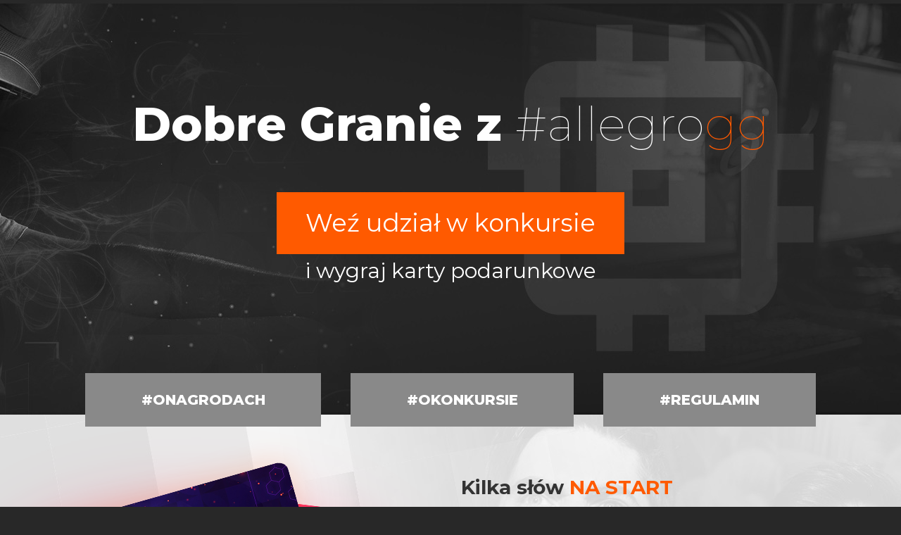

--- FILE ---
content_type: text/html; Charset=utf-8
request_url: https://allegrogg.gry-online.pl/
body_size: 19565
content:
<!DOCTYPE HTML>
<html lang="pl" dir="ltr">
<head>
<meta charset="utf-8">
<title>Konkurs #AllegroGG!</title>
<META name="Description" content="">
<meta name="keywords" content="">
<meta content="no" http-equiv="imagetoolbar">
<meta http-equiv="Content-Type" content="text/html; charset=windows-1250">
<meta http-equiv="Content-Language" content="pl">
<meta name="Author" content="GryOnline.pl">
<meta name="viewport" content="width=device-width, initial-scale=1">
<meta http-equiv="X-UA-Compatible" content="IE=edge">

<link rel="canonical" href="http://www.gry-online.pl/">
<link rel="stylesheet" type="text/css" href="css/bootstrap.min.css">
<link rel="stylesheet" type="text/css" href="css/main.css">
<link href="favicon.ico" rel="icon" type="image/x-icon">
<link href="https://fonts.googleapis.com/css?family=Montserrat:100,200,300,400,500,600,700,800,900&amp;subset=latin-ext" rel="stylesheet"> 

<script type="text/javascript" src="js/jquery.min.js"></script>
<!-- InMobi Choice. Consent Manager Tag v3.0 (for TCF 2.2) -->
<script type="text/javascript" async=true>
(function() {
  var host = window.location.hostname;
  var element = document.createElement('script');
  var firstScript = document.getElementsByTagName('script')[0];
  var url = 'https://cmp.inmobi.com'
    .concat('/choice/', 'RcRc7Rvu-zsRV', '/', host, '/choice.js?tag_version=V3');
  var uspTries = 0;
  var uspTriesLimit = 3;
  element.async = true;
  element.type = 'text/javascript';
  element.src = url;

  firstScript.parentNode.insertBefore(element, firstScript);

  function makeStub() {
    var TCF_LOCATOR_NAME = '__tcfapiLocator';
    var queue = [];
    var win = window;
    var cmpFrame;

    function addFrame() {
      var doc = win.document;
      var otherCMP = !!(win.frames[TCF_LOCATOR_NAME]);

      if (!otherCMP) {
        if (doc.body) {
          var iframe = doc.createElement('iframe');

          iframe.style.cssText = 'display:none';
          iframe.name = TCF_LOCATOR_NAME;
          doc.body.appendChild(iframe);
        } else {
          setTimeout(addFrame, 5);
        }
      }
      return !otherCMP;
    }

    function tcfAPIHandler() {
      var gdprApplies;
      var args = arguments;

      if (!args.length) {
        return queue;
      } else if (args[0] === 'setGdprApplies') {
        if (
          args.length > 3 &&
          args[2] === 2 &&
          typeof args[3] === 'boolean'
        ) {
          gdprApplies = args[3];
          if (typeof args[2] === 'function') {
            args[2]('set', true);
          }
        }
      } else if (args[0] === 'ping') {
        var retr = {
          gdprApplies: gdprApplies,
          cmpLoaded: false,
          cmpStatus: 'stub'
        };

        if (typeof args[2] === 'function') {
          args[2](retr);
        }
      } else {
        if(args[0] === 'init' && typeof args[3] === 'object') {
          args[3] = Object.assign(args[3], { tag_version: 'V3' });
        }
        queue.push(args);
      }
    }

    function postMessageEventHandler(event) {
      var msgIsString = typeof event.data === 'string';
      var json = {};

      try {
        if (msgIsString) {
          json = JSON.parse(event.data);
        } else {
          json = event.data;
        }
      } catch (ignore) {}

      var payload = json.__tcfapiCall;

      if (payload) {
        window.__tcfapi(
          payload.command,
          payload.version,
          function(retValue, success) {
            var returnMsg = {
              __tcfapiReturn: {
                returnValue: retValue,
                success: success,
                callId: payload.callId
              }
            };
            if (msgIsString) {
              returnMsg = JSON.stringify(returnMsg);
            }
            if (event && event.source && event.source.postMessage) {
              event.source.postMessage(returnMsg, '*');
            }
          },
          payload.parameter
        );
      }
    }

    while (win) {
      try {
        if (win.frames[TCF_LOCATOR_NAME]) {
          cmpFrame = win;
          break;
        }
      } catch (ignore) {}

      if (win === window.top) {
        break;
      }
      win = win.parent;
    }
    if (!cmpFrame) {
      addFrame();
      win.__tcfapi = tcfAPIHandler;
      win.addEventListener('message', postMessageEventHandler, false);
    }
  };

  makeStub();

  function makeGppStub() {
    const CMP_ID = 10;
    const SUPPORTED_APIS = [
      '2:tcfeuv2',
      '6:uspv1',
      '7:usnatv1',
      '8:usca',
      '9:usvav1',
      '10:uscov1',
      '11:usutv1',
      '12:usctv1'
    ];

    window.__gpp_addFrame = function (n) {
      if (!window.frames[n]) {
        if (document.body) {
          var i = document.createElement("iframe");
          i.style.cssText = "display:none";
          i.name = n;
          document.body.appendChild(i);
        } else {
          window.setTimeout(window.__gpp_addFrame, 10, n);
        }
      }
    };
    window.__gpp_stub = function () {
      var b = arguments;
      __gpp.queue = __gpp.queue || [];
      __gpp.events = __gpp.events || [];

      if (!b.length || (b.length == 1 && b[0] == "queue")) {
        return __gpp.queue;
      }

      if (b.length == 1 && b[0] == "events") {
        return __gpp.events;
      }

      var cmd = b[0];
      var clb = b.length > 1 ? b[1] : null;
      var par = b.length > 2 ? b[2] : null;
      if (cmd === "ping") {
        clb(
          {
            gppVersion: "1.1", // must be �Version.Subversion�, current: �1.1�
            cmpStatus: "stub", // possible values: stub, loading, loaded, error
            cmpDisplayStatus: "hidden", // possible values: hidden, visible, disabled
            signalStatus: "not ready", // possible values: not ready, ready
            supportedAPIs: SUPPORTED_APIS, // list of supported APIs
            cmpId: CMP_ID, // IAB assigned CMP ID, may be 0 during stub/loading
            sectionList: [],
            applicableSections: [-1],
            gppString: "",
            parsedSections: {},
          },
          true
        );
      } else if (cmd === "addEventListener") {
        if (!("lastId" in __gpp)) {
          __gpp.lastId = 0;
        }
        __gpp.lastId++;
        var lnr = __gpp.lastId;
        __gpp.events.push({
          id: lnr,
          callback: clb,
          parameter: par,
        });
        clb(
          {
            eventName: "listenerRegistered",
            listenerId: lnr, // Registered ID of the listener
            data: true, // positive signal
            pingData: {
              gppVersion: "1.1", // must be �Version.Subversion�, current: �1.1�
              cmpStatus: "stub", // possible values: stub, loading, loaded, error
              cmpDisplayStatus: "hidden", // possible values: hidden, visible, disabled
              signalStatus: "not ready", // possible values: not ready, ready
              supportedAPIs: SUPPORTED_APIS, // list of supported APIs
              cmpId: CMP_ID, // list of supported APIs
              sectionList: [],
              applicableSections: [-1],
              gppString: "",
              parsedSections: {},
            },
          },
          true
        );
      } else if (cmd === "removeEventListener") {
        var success = false;
        for (var i = 0; i < __gpp.events.length; i++) {
          if (__gpp.events[i].id == par) {
            __gpp.events.splice(i, 1);
            success = true;
            break;
          }
        }
        clb(
          {
            eventName: "listenerRemoved",
            listenerId: par, // Registered ID of the listener
            data: success, // status info
            pingData: {
              gppVersion: "1.1", // must be �Version.Subversion�, current: �1.1�
              cmpStatus: "stub", // possible values: stub, loading, loaded, error
              cmpDisplayStatus: "hidden", // possible values: hidden, visible, disabled
              signalStatus: "not ready", // possible values: not ready, ready
              supportedAPIs: SUPPORTED_APIS, // list of supported APIs
              cmpId: CMP_ID, // CMP ID
              sectionList: [],
              applicableSections: [-1],
              gppString: "",
              parsedSections: {},
            },
          },
          true
        );
      } else if (cmd === "hasSection") {
        clb(false, true);
      } else if (cmd === "getSection" || cmd === "getField") {
        clb(null, true);
      }
      //queue all other commands
      else {
        __gpp.queue.push([].slice.apply(b));
      }
    };
    window.__gpp_msghandler = function (event) {
      var msgIsString = typeof event.data === "string";
      try {
        var json = msgIsString ? JSON.parse(event.data) : event.data;
      } catch (e) {
        var json = null;
      }
      if (typeof json === "object" && json !== null && "__gppCall" in json) {
        var i = json.__gppCall;
        window.__gpp(
          i.command,
          function (retValue, success) {
            var returnMsg = {
              __gppReturn: {
                returnValue: retValue,
                success: success,
                callId: i.callId,
              },
            };
            event.source.postMessage(msgIsString ? JSON.stringify(returnMsg) : returnMsg, "*");
          },
          "parameter" in i ? i.parameter : null,
          "version" in i ? i.version : "1.1"
        );
      }
    };
    if (!("__gpp" in window) || typeof window.__gpp !== "function") {
      window.__gpp = window.__gpp_stub;
      window.addEventListener("message", window.__gpp_msghandler, false);
      window.__gpp_addFrame("__gppLocator");
    }
  };

  makeGppStub();

  var uspStubFunction = function() {
    var arg = arguments;
    if (typeof window.__uspapi !== uspStubFunction) {
      setTimeout(function() {
        if (typeof window.__uspapi !== 'undefined') {
          window.__uspapi.apply(window.__uspapi, arg);
        }
      }, 500);
    }
  };

  var checkIfUspIsReady = function() {
    uspTries++;
    if (window.__uspapi === uspStubFunction && uspTries < uspTriesLimit) {
      console.warn('USP is not accessible');
    } else {
      clearInterval(uspInterval);
    }
  };

  if (typeof window.__uspapi === 'undefined') {
    window.__uspapi = uspStubFunction;
    var uspInterval = setInterval(checkIfUspIsReady, 6000);
  }
})();
</script>
<!-- End InMobi Choice. Consent Manager Tag v3.0 (for TCF 2.2) --><script>

	/* google analytics 14-11-27 */

	(function(i,s,o,g,r,a,m){i['GoogleAnalyticsObject']=r;i[r]=i[r]||function(){
	(i[r].q=i[r].q||[]).push(arguments)},i[r].l=1*new Date();a=s.createElement(o),
	m=s.getElementsByTagName(o)[0];a.async=1;a.src=g;m.parentNode.insertBefore(a,m)
	})(window,document,'script','//www.google-analytics.com/analytics.js','ga');

	ga('create', 'UA-606212-29', 'auto');
	ga('send', 'pageview');	

	ga('create', 'UA-606212-5', '.gry-online.pl', {'name': 'globalTracker'});
	ga('globalTracker.send', 'pageview');

	/*(C)2000-2013 Gemius SA - gemiusAudience / pp.gry-online / pozostale */

	var pp_gemius_identifier = 'cjVLokumdLOVjIFElcDZDaSc.BMGrnAmS1Rfkz3ja...c7';
	// lines below shouldn't be edited
	function gemius_pending(i) { window[i] = window[i] || function() {var x = window[i+'_pdata'] = window[i+'_pdata'] || []; x[x.length]=arguments;};};
	gemius_pending('gemius_hit'); gemius_pending('gemius_event'); gemius_pending('pp_gemius_hit'); gemius_pending('pp_gemius_event');
	(function(d,t) {try {var gt=d.createElement(t),s=d.getElementsByTagName(t)[0],l='http'+((location.protocol=='https:')?'s':''); gt.setAttribute('async','async');
	gt.setAttribute('defer','defer'); gt.src=l+'://gapl.hit.gemius.pl/xgemius.js'; s.parentNode.insertBefore(gt,s);} catch (e) {}})(document,'script');

</script>


<!-- HTML5 shim and Respond.js for IE8 support of HTML5 elements and media queries -->
<!-- WARNING: Respond.js doesn't work if you view the page via file:// -->
<!--[if lt IE 9]>
<script src="https://oss.maxcdn.com/html5shiv/3.7.3/html5shiv.min.js"></script>
<script src="https://oss.maxcdn.com/respond/1.4.2/respond.min.js"></script>
<![endif]-->

<link rel="stylesheet" type="text/css" href="css/shadowbox/shadowbox.css">
<script type="text/javascript" src="css/shadowbox/shadowbox.js"></script>
<script type="text/javascript">
Shadowbox.init({
    handleOversize: "resize",
    modal: true,
	language: 'pl', players: ['img', 'html', 'iframe', 'qt', 'wmp', 'swf', 'flv']
});
</script>
<script>

// ================================================================================
// PANEL LOGOWANIA
// ================================================================================

function load_log_box() {
	$('div[data=log_ov]').toggle();
	$.ajax({
	  type: 'POST',
	  url: '/ajax/logowanie-main.2016.lbi.asp',
	  data: {id: parent.document.URL},
	  success: function(data){
			$('div[data=log_ov1]').html(data);
			
			$("#btn-facebook-connect").bind("click", connect_with_facebook);
			$("#btn-steam-connect").bind("click", connect_with_steam);
	  }
	});
};
</script>


</head>
<body>

<div class="menu-top-c">
<div class="menu-top">
<div class="menu-top-mobi1 display-none2">
<a href="https://www.gry-online.pl/abonamenty.asp" class="iko iko3" title="Promocja na Abonamenty Premium"></a>
<a href="" class="iko iko6" title="GRYOnline.pl na Google+"></a>
<a href="" class="iko iko5" title="GRYOnline.pl na Twitter"></a>
<a href="" class="iko iko7" title="TVGRY.pl na Youtube"></a>
<a href="" class="iko iko4" title="GRYOnline.pl na Facebook"></a>	
<a href="https://www.gry-online.pl/" class="iko-logo" title="GRYOnline.pl - Gry dla ka�dego i wszystko o grach"></a>
<div class="menu-top-mobi-clr"></div>
</div>
<div class="menu-top-mobi2 display-none2">
<div class="link li-logowanie" title="Zaloguj si� swoim kontem na GRYOnline.pl" onclick="load_log_box();return false;">zaloguj si�</div>
<a href="https://www.gry-online.pl/rejestracja.asp" class="link li-rej" title="Je�eli nie masz jeszcze konta na GRYOnline.pl">rejestracja</a>
<div class="menu-top-mobi-clr"></div>
</div>

<div style="clear:both"></div>
</div>
</div>
<form id="paywall3" action="https://www.gry-online.pl/abonamenty.asp" method="post">
<input type="hidden" name="form_type" value="paywall">
<input type="hidden" name="zrodlo" value="">
<input type="hidden" name="id" value="">
</form><div data="log_ov" style="display:none;">
<div data="log_ov1"></div>
</div>


<div class="container">


	<header>
		<div class="header-title">	
			<h1>Dobre Granie z <span>#allegro<span class="text-orange">gg</span></span></h1>
			<a href="index.asp" class="btn btn-lg">Weź udział w konkursie</a>
			<p>i wygraj karty podarunkowe</p>
		</div>
		<nav class="navbar navbar-default">
			<div class="container-fluid">
			  <div class="navbar-header">
				<button type="button" class="navbar-toggle collapsed" data-toggle="collapse" data-target="#navbar" aria-expanded="false" aria-controls="navbar">
				  <span class="sr-only">Toggle navigation</span>
				  <span class="icon-bar"></span>
				  <span class="icon-bar"></span>
				  <span class="icon-bar"></span>
				</button>
			  </div>
			  <div id="navbar" class="navbar-collapse collapse">
				<ul class="nav nav-justified">
					<li class="btn btn-lg btn-navigation start-button"><a href="index.asp">#START</a></li>
					<li class="btn btn-lg btn-navigation"><a href="nagrody.asp">#ONAGRODACH</a></li>				
					<li class="btn btn-lg btn-navigation"><a href="konkurs.asp">#OKONKURSIE</a></li>
					<li class="btn btn-lg btn-navigation"><a href="regulamin.asp">#REGULAMIN</a></li>
				</ul>
			  </div><!--/.nav-collapse -->
			</div><!--/.container-fluid -->
		</nav>

	</header>
</div>
<div class="container sec1">
	<div class="row special-bon">
		<div class="bon-pic"></div>
		<div class="col-xs-12 col-sm-12 col-lg-6">
			
		</div>
		<div class="col-xs-12 col-sm-12 col-lg-6">
			<div class="row-spacing50"></div>
			<h3>Kilka słów <span class="text-orange">NA START</span></h3>
			<p>Witamy Was w kolejnym konkursie na GRY-Online.pl, przygotowanym wspólnie z serwisem dedykowanym graczom - Allegro.gg. Tym razem możecie się zmierzyć w dwóch kategoriach jednocześnie: konkursie pisarskim oraz graficznym, których szczegóły znajdziecie poniżej.</p>
			<p><span class="text-orange"><strong>Aby wziąć udział w konkursie, w trakcie trwania letniego kiermaszu Allegro.gg (15-30 czerwca 2018 r.) dokonajcie dowolnego zakupu lub sprzedaży za minimum 50 zł w serwisie Allegro.</strong></span></br><br>
			<b>Nagrodami w konkursie jest 10 zestawów kart upominkowych Allegro o wartości 250 zł oraz trzymiesięczny abonament GOL Premium z opcją VIP.</b></p>
			<p>Po pełny regulamin konkursu zapraszamy do zakładki #REGULAMIN, a na wszelkie pytania odpowiemy mailowo. Życzymy powodzenia!</p>
			<div class="row-spacing20"></div>
			<a href="nagrody.asp" class="btn btn-lg btn-orange">Sprawdź nagrody do zdobycia</a>
			<div class="row-spacing50"></div>
		</div>
	</div>
</div>

<div class="wrapper comp-info">
	<div class="container">
		<div class="row">
			<div class="col-xs-12 col-sm-12 col-lg-12">
				<div class="row-spacing50"></div>
				<h2 class="comp-info-title">Chcę <span>#wziąć<span class="text-orange">udział</span></span></h2>		
			</div>
			<div class="col-xs-12 col-sm-4 col-lg-4 pisarski">
				<h3 class="ad-title">Konkurs<br /> <span style="font-weight:800;">PISARSKI</h3>
				<p style="text-align:left">Puszczając wodze swojej fantazji stwórz tekst, w którym odpowiesz na pytanie <b>„Czym jest dla mnie dobra gra?”</b>. Jedynym ograniczeniem Twojej kreatywności jest limit 1500 znaków w tekście.
				Dowiedz się jak zgłosić swoją pracę klikając poniżej.</p>
				<a href="konkurs.asp" class="btn btn-sm btn-orange">Poznaj szczegóły</a>
				<div class="row-spacing50"></div>
			</div>	
			<div class="col-xs-12 col-sm-4 col-lg-4"></div>
			<div class="col-xs-12 col-sm-4 col-lg-4 graficzny">

				<div class="row-spacing100"></div>
				<h3 class="ad-title" style="text-align:right">Konkurs<br /> <span style="font-weight:800;">GRAFICZNY</h3>
				<p style="text-align:right"><font color="black">Twoim zadaniem będzie <b>stworzenie oryginalnej maskotki „dobrej gry”</b>, czyli znanego w całym gamingowym świecie zwrotu „good game”, w kolorystyce serwisu Allegro.gg – czarnym, białym i  pomarańczowym.</font></p>
				<a href="konkurs.asp" class="btn btn-sm btn-grey" style="float:right">Poznaj szczegóły</a>
				<div class="row-spacing100"></div>
			</div>
		</div>
	</div>
</div>

<div class="wrapper footer-wrapper">
	

	<div class="container">	
		<div class="footer-bottom">
			<a href="http://gry-online.pl" class="footer-gol"></a>
			<div id="footer"></div>
		</div>
	</div>
</div>


<script src="js/plugins.js"></script>
<!-- jQuery (necessary for Bootstrap's JavaScript plugins) -->
<script src="https://ajax.googleapis.com/ajax/libs/jquery/1.12.4/jquery.min.js"></script>
<!-- Include all compiled plugins (below), or include individual files as needed -->
<script src="js/bootstrap.min.js"></script>
</body>
</html>

--- FILE ---
content_type: text/css
request_url: https://allegrogg.gry-online.pl/css/main.css
body_size: 19208
content:
body {
	background:#282828;
	color:#fff;
	font-family: 'Montserrat', sans-serif;
	font-size:15px;
}

h1, h2, h3, h4 {
	text-transform:none;
	font-weight:700;
	margin:0 0 20px;
}
h3 {font-size:28px;}

p {
	line-height:1.6;
	margin-bottom:20px;
}
.text-orange {
	color:#ff5a00;
}
.jumbotron.bg1 {
	background:#333 url(../images/bg1.jpg) no-repeat 50% 50%;
}
.jumbotron.bg2 {
	background:#333 url(../images/bg2.jpg) no-repeat 50% 50%;
}
.jumbotron.bg3 {
	background:#333 url(../images/bg3.jpg) no-repeat 50% 50%;
}
.jumbotron.bg2 p, .jumbotron.bg3 p {
	font-family: 'Lato', sans-serif;
	font-size:15px;
	line-height:1.6;
	font-weight:normal;
}
.navbar-default {
	z-index:999!important;
}

.footer-wrapper {
	background:#fff;
}

.row-spacing20 {
	display:block;
	width:100%;
	height:20px;
}

.row-spacing50 {
	display:block;
	width:100%;
	height:50px;
}
.row-spacing100 {
	display:block;
	width:100%;
	height:100px;
}
.row-spacing150 {
	display:block;
	width:100%;
	height:150px;
}


/* Small devices (landscape phones, 576px and up) */
@media (min-width: 320px) and (max-width: 767px){
body {
	background:#f5f5f5 url(../images/main_header1_mob.jpg) no-repeat 50% 0;
}

.header-title {
	text-align:center;
	margin-top:80px;
}
.header-title h1 {
	font-size:35pt;
	font-weight:800;
	margin-bottom:30px;
}
.header-title h1 span {
	font-weight:100;
}
.header-title .btn-lg {
	background:#ff5a00;
	color:#fff;
	font-size:25px;
	padding:10px 20px!important;
	border-radius:0!important;
}
.header-title p {
	font-size:30px;
}

.nav > li > a {
	color:#ff5a00;
	font-weight:800;
}
.nav > li > a:hover {
	background:#b0b0b0;
	color:#fff;
	
}
.start-button {
		display:block!important;
}

.sec1 p, .sec1 h3 {
	color:#333!important;
}

.btn-orange, .btn-grey {
	background:#ff5a00!important;	
	font-size:20px!important;
	font-weight:800;
	color:#fff!important;
	padding:25px 35px!important;
	border-radius:0!important;
	transition:linear 0.3s all;
}
.btn-orange:hover {
	background:#c44500!important;
	transition:linear 0.3s all;
}
.btn-grey {
	background:#898989!important;
}
.btn-grey:hover {
	background:#b0b0b0!important;
	transition:linear 0.3s all;
}

.btn-sm.btn-orange, .btn-sm.btn-grey {
	font-size:15px!important;
	padding:10px 15px!important;
}

.pisarski {
	
}
.graficzny {
	background:#333 url(../images/comp_bg3.jpg) no-repeat 50% 0;
}

.comp-info {
	background:#333 url(../images/comp_bg2.jpg) no-repeat 50% 0;
	min-height:960px;
}
.comp-info-title {
	text-align:right;
}

.comp-info h2 {
	font-size:25px;
	font-weight:100;
	padding-bottom:20px;
}
.comp-info h2 span {
	font-weight:800;
}
.comp-info p {
	text-align:justify;
	font-size:18px;
}

.comp-info1 {
	background:#333 url(../images/comp_bg2.jpg) no-repeat 50% 0;
}

.comp-info2 {
	background:#333 url(../images/comp_bg3.jpg) no-repeat 50% 0;
}
.comp-info3 h3, .comp-info3 p {
	color:#333!important;
}

.comp-info3 .row {
	margin-bottom:0!important;
	padding-bottom:0!important;	
}
.comp-info4 {
	background:#282828;
}

h3.ad-title {
	font-size:45px;
	font-weight:100;
	padding-bottom:20px;
	border-bottom:5px solid #ff5a00;
}

.footer-wrapper .container {
	border-top:10px solid #ff5a00;
}
.footer-wrapper h3 {
	text-align:center;
	font-size:45px;
	font-weight:800;
	color:#333;
}
.footer-wrapper h3 a {
	margin:0 20px;
}

.footer-bottom {
	display:block;
	clear:both;
	background:#282828;
	padding:5px 0;
}


}
/* Medium devices (tablets, 768px and up) */
@media (min-width: 768px) { 
body {
	background:#282828 url(../images/main_header1.jpg) no-repeat 50% 0;
	color:#fff;
	font-family: 'Montserrat', sans-serif;
	font-size:15px;
}
.header-title {
	text-align:center;
	margin-top:140px;
}
.header-title h1 {
	font-size:38pt;
	font-weight:800;
	margin-bottom:30px;
}
.header-title h1 span {
	font-weight:100;
}
.header-title .btn-lg {
	background:#ff5a00;
	color:#fff;
	font-size:35px;
	padding:20px 40px!important;
	border-radius:0!important;
}
.header-title p {
	font-size:30px;
}

.nav-justified {
	margin-top:100px;
}
.navbar-default {
	background:none!important;
	border:0!important
}
.btn-navigation {
	background:none!important;
	padding:0 20px!important;
	border-radius:0!important;
}
.btn-navigation a {
	background:#898989!important;	
	font-size:20px!important;
	font-weight:800;
	color:#fff!important;
	padding:25px 15px!important;
	transition:linear 0.3s all;
}
.btn-navigation a:hover {
	background:#b0b0b0!important;
	transition:linear 0.3s all;
}

.start-button {
	display:none!important;
}

.sec1 p, .sec1 h3 {
	color:#333!important;
}

.btn-orange, .btn-grey {
	background:#ff5a00!important;	
	font-size:20px!important;
	font-weight:800;
	color:#fff!important;
	padding:25px 35px!important;
	border-radius:0!important;
	transition:linear 0.3s all;
}
.btn-orange:hover {
	background:#c44500!important;
	transition:linear 0.3s all;
}
.btn-grey {
	background:#898989!important;
}
.btn-grey:hover {
	background:#b0b0b0!important;
	transition:linear 0.3s all;
}

.btn-sm.btn-orange, .btn-sm.btn-grey {
	font-size:15px!important;
	padding:10px 15px!important;
}
.comp-info {
	background:#333 url(../images/comp_bg1.jpg) no-repeat 50% 0;
	min-height:960px;
}
.comp-info-title {
	text-align:right;
}

.comp-info h2 {
	font-size:25px;
	font-weight:100;
	padding-bottom:20px;
}
.comp-info h2 span {
	font-weight:800;
}
.comp-info p {
	text-align:justify;
	font-size:20px;
}

.comp-info1 {
	background:#333 url(../images/comp_bg2.jpg) no-repeat 50% 0;
}

.comp-info2 {
	background:#333 url(../images/comp_bg3.jpg) no-repeat 50% 0;
}
.comp-info3 h3, .comp-info3 p {
	color:#333!important;
}

.comp-info3 .row {
	margin-bottom:0!important;
	padding-bottom:0!important;	
}
.comp-info4 {
	background:#282828;
}

h3.ad-title {
	font-size:45px;
	font-weight:100;
	padding-bottom:20px;
	border-bottom:5px solid #ff5a00;
}

.footer-wrapper .container {
	border-top:10px solid #ff5a00;
}
.footer-wrapper h3 {
	text-align:center;
	font-size:55px;
	font-weight:800;
	color:#333;
}
.footer-wrapper h3 a {
	margin:0 20px;
}

.footer-bottom {
	display:block;
	clear:both;
	background:#282828;
	padding:5px 0;
}
.row.special-bon .bon-pic {
	display:none;
}


}
/* Large devices (desktops, 992px and up) */
@media (min-width: 1169px) { 

.header-title {
	text-align:center;
	margin-top:140px;
}
.header-title h1 {
	font-size:50pt;
	font-weight:800;
	margin-bottom:60px;
}
.header-title h1 span {
	font-weight:100;
}

.container {
	position:relative;
}
.wrapper {
	width:100%;
	display:block;
	height:auto;
	position:relative;
}

.comp-info h2 {
	font-size:35px;
	font-weight:100;
	padding-bottom:20px;
}
.comp-info h2 span {
	font-weight:800;
}
.comp-info p {
	text-align:justify;
	font-size:25px;
}



.row.special-bon {

	position:relative;	
	height:644px;
}
.special-bon .bon-pic {
	display:block!important;
	position:absolute;
	bottom:0px; 
	left:-250px;
	width:1100px;
	height:665px;
	background:url(../images/bony.png) no-repeat 0 0;
}




}


/* Extra large devices (large desktops, 1200px and up) */
@media (max-width: 3800px) { 


}


/* menu top */
.menu-top-as-panel{display:none}
.menu-top-c{background:#eeeeee;height:40px;display:none!important;}
.menu-top{width:980px;height:40px;margin-left:auto;margin-right:auto;}
.menu-top .iko{width:25px;height:25px;float:right;margin-top:8px;margin-bottom:7px;margin-right:10px;display:block;cursor:pointer}
.menu-top .iko1{background:url(//www.gry-online.pl/im/icons-15a.png);background-position:0 0;opacity:0.6}
.menu-top .iko2{background:url(//www.gry-online.pl/im/icons-15a.png);background-position:-30px 0;opacity:0.6}
.menu-top .iko3{background:url(//www.gry-online.pl/im/icons-15a.png);background-position:0 -30px;opacity:0.6}
.menu-top .iko3b{background:url(//www.gry-online.pl/im/icons-15a.png);background-position:-30px -30px;opacity:0.6}
.menu-top .iko3c{background:url(//www.gry-online.pl/im/icons-15a.png);background-position:-60px -30px;opacity:0.6}
.menu-top .iko4{background:url(//www.gry-online.pl/im/icons-15a.png);background-position:-90px 0;opacity:0.5}
.menu-top .iko5{background:url(//www.gry-online.pl/im/icons-15a.png);background-position:-120px 0;opacity:0.5}
.menu-top .iko6{background:url(//www.gry-online.pl/im/icons-15a.png);background-position:-150px 0;opacity:0.5;margin-right:20px}
.menu-top .iko7{background:url(//www.gry-online.pl/im/icons-15a.png);background-position:-400px -30px;opacity:0.5}
.menu-top .iko8{display:none}
.menu-top .iko-env{width:35px;height:25px;float:left;margin-top:8px;margin-bottom:7px;margin-left:10px;display:block;cursor:pointer;background:url(//www.gry-online.pl/im/icons-15a.png);background-position:-360px -30px;opacity:0.6;}
.menu-top .iko-env:hover,.menu-top .iko:hover{opacity:1}
.menu-top .iko-logo{float:left;width:140px;height:25px;background:url(//www.gry-online.pl/im/icons-15a.png);background-position:-200px 0;display:block;margin-top:8px;margin-bottom:7px;margin-left:10px;margin-right:10px;opacity:0.7;}
.menu-top .iko-logo2{float:left;width:25px;height:25px;background:url(//www.gry-online.pl/im/icons-15a.png);background-position:-420px 0;display:block;margin-top:8px;margin-bottom:7px;margin-left:10px;margin-right:10px;opacity:0.7;}
.menu-top .iko-logo:hover,.menu-top .iko-logo2:hover{opacity:1;}
.menu-top .link{font-family:'Roboto',Arial,sans-serif;font-size:13px;font-weight:400;display:block;height:25px;line-height:23px;float:left;cursor:pointer;margin-top:8px;margin-bottom:7px;margin-left:10px;border:1px solid #dddddd;color:#999999;padding-left:12px;padding-right:12px;border-radius:3px;background:#f6f6f6;text-decoration:none}
.menu-top .fb-cone{vertical-align:top;padding-left:4px}
.menu-top .fb-cone span{height:30px;width:30px;background:url(//www.gry-online.pl/im/icons-15a.png);background-position:-360px 0;opacity:0.8;display:block;line-height:17px;margin-right:6px;margin-top:3px;float:left;height:17px;width:17px}
.menu-top .st-cone{vertical-align:top;padding-left:4px}
.menu-top .st-cone span{height:30px;width:30px;background:url(//www.gry-online.pl/im/icons-15a.png);background-position:-390px 0;opacity:0.8;display:block;line-height:17px;margin-right:6px;margin-top:3px;float:left;height:17px;width:17px}


.menu-top .link-abo{border:1px solid #d0a600;color:#000000;background:#ffcc00;opacity:0.5}
.menu-top .link:hover{background:#ffcc00;color:#000000;border:1px solid #d0a600;text-decoration:none;opacity:1}
.menu-top .fb-con:hover{background:url(//www.gry-online.pl/im/icons-15a.png);background-position:-480px 0;padding-left:25px}
.menu-top .ksywka{font-family:'Roboto Condensed',Arial,sans-serif;font-size:16px;display:block;float:left;line-height:25px;margin-top:8px;margin-bottom:7px;margin-left:5px;max-width:130px;overflow:hidden;color:#000000;cursor:default;font-weight:400;height:25px}
.menu-top .label{background:#ffcc00;font-family:'Roboto Condensed',Arial,sans-serif;font-size:16px;display:block;float:left;line-height:25px;margin-top:8px;margin-bottom:7px;margin-left:10px;max-width:130px;overflow:hidden;color:#333333;cursor:pointer;padding-right:10px;padding-left:10px;border-radius:5px;text-decoration:none;height:25px}
.menu-top .label:hover{background:#900000;color:#ffffff}
.menu-top .vip{background:url(//www.gry-online.pl/im/icons-15a.png) #ffcc00;background-position:-150px -30px;padding-right:0}
.menu-top .vip span{background:#ac1919;color:#ffffff;line-height:25px;display:inline-block;font-weight:700;margin-left:3px;padding-left:5px;padding-right:5px;height:25px}
.menu-top .data{font-family:'Roboto Condensed',Arial,sans-serif;font-size:14px;display:block;float:left;line-height:25px;margin-top:8px;margin-bottom:7px;margin-left:10px;color:#666666;cursor:default;height:25px;max-width:200px;overflow:hidden}
.top-message{clear:both;width:100%;max-width:980px;margin-left:auto;margin-right:auto;background:#ffffff;padding:15px;font-family:'Roboto',Arial,sans-serif;font-size:16px;line-height:21px;padding-left:20px;padding-right:20px}
.top-message a{color:#0066cc;border-bottom:1px dotted #4084c7;text-decoration:none;}
.top-message a:hover{color:#e66400;border-bottom:1px dotted #c65600;text-decoration:none}

/* Panel logowania */
.log-panel-c{background:#e2e2e2}
.log-panel{background:#ededed;width:980px;margin-left:auto;margin-right:auto;padding:10px;border-top:1px solid #ffffff;border-bottom:1px solid #ffffff;}
.close-login-panel{float:right;background:url(//www.gry-online.pl/im/icons-15a.png);background-position:-100px -60px;width:30px;height:30px;opacity:0.4;cursor:pointer;margin-right:5px;margin-top:5px}
.close-login-panel:hover{opacity:0.8}
.log-panel h1{font-family:'Roboto Condensed',Arial,sans-serif;color:#e44600;font-size:14px;line-height:20px;margin-bottom:15px;padding-top:15px;font-weight:500;text-transform:uppercase;}
.log-panel h1.grey{color:#666666}
.log-panel-error{background:#c10000;color:#ffffff;padding:10px;font-family:'Roboto Condensed',Arial,sans-serif;font-size:16px;padding-left:20px;margin-bottom:10px}
.log-panel-1{float:left;border-right:1px dotted #b4b4b4;padding-right:20px;padding-left:20px;margin-bottom:15px}
.log-panel-2{float:left;border-right:1px dotted #b4b4b4;padding-right:20px;padding-left:20px;margin-bottom:15px;width:190px}
.log-panel-3{float:left;padding-left:20px;padding-right:20px;margin-bottom:15px}
.log-panel-i1{display:block;width:250px;height:40px;line-height:40px;padding-left:15px;font-size:16px;font-family:'Roboto',Arial,sans-serif;border:0;background:0;background:rgba(255,255,255,0.8);border-radius:3px;border:1px solid rgba(0,0,0,0.2);margin-bottom:15px}
.log-panel-i2{padding:5px;padding-left:10px;padding-right:10px;display:block;font-size:16px;cursor:pointer;margin-bottom:10px}
.log-panel-li1{color:#0066cc;border-bottom:1px dotted #4084c7;font-size:16px;line-height:22px;font-family:'Open Sans',Arial,sans-serif;text-decoration:none;display:block;margin-bottom:10px;}
.log-panel-li1:hover{text-decoration:none;color:#e66400;border-bottom:1px dotted #c65600;}
.log-przyp-has-c{margin-bottom:10px;padding-top:20px;text-align:center}
.log-przyp-has{color:#0066cc;border-bottom:1px dotted #4084c7;font-size:16px;line-height:22px;font-family:'Open Sans',Arial,sans-serif;text-decoration:none;}
.log-przyp-has:hover{text-decoration:none;color:#e66400;border-bottom:1px dotted #c65600}
.log-add-steam-c{margin-bottom:10px;padding-top:0px;text-align:center}
.log-add-steam{color:#2c8430;border-bottom:1px dotted #2c8430;font-size:15px;line-height:22px;font-family:'Open Sans',Arial,sans-serif;text-decoration:none;}
.log-add-steam:hover{text-decoration:none;color:#e66400;border-bottom:1px dotted #c65600}
.log-sub-but{font-weight:700;width:100%}
.log-but{display:block;margin-bottom:18px;text-align:left}
.log-but-rej{text-align:center;padding-left:14px;padding-right:14px}
.log-but-fb{vertical-align:top;padding-left:0px}
.log-but-fb span{height:30px;width:30px;background:url(//www.gry-online.pl/im/icons-15a.png);background-position:-280px -100px;opacity:0.8;display:block;margin-right:10px;float:left}
.log-but-img{vertical-align:top;padding-left:3px}
.log-but-img span{height:30px;width:34px;background:url(//www.gry-online.pl/im/icons-15a.png);background-position:-393px -100px;opacity:0.8;display:block;margin-right:4px;float:left}
.log-but-steam{vertical-align:top;padding-left:0px;display:block;}
.log-but-steam span{height:30px;width:30px;background:url(//www.gry-online.pl/im/icons-15a.png);background-position:-320px -100px;opacity:0.8;display:block;margin-right:10px;float:left}
.log-but-gogl{vertical-align:top;padding-left:0px}
.log-but-gogl span{height:30px;width:30px;background:url(//www.gry-online.pl/im/icons-15a.png);background-position:-360px -100px;opacity:0.8;display:block;margin-right:10px;float:left}
.log-but-small{display:none}

/* = 5. Footer
--------------------------------------------------------------------------------------------------------------------------*/

#footer {float:left; width:100%; padding-top:0px;}
#footer .super-bot {display:none;}
#footer a {color:#ec1c23!important;}
.footer-gol {margin:0 auto; display:block; clear:both; width:100px; height:24px; background:url(../im/gol-logo-h24-black.png) no-repeat 0 0; margin-top:20px;}


/* = 6. Other stuff
--------------------------------------------------------------------------------------------------------------------------*/


/****************************
Other stuff
***************************/
/***************************
**************************** 
Komentarze i logowanie
****************************
***************************/

.log-panel-c {
	background:#333!important;
	box-shadow:0 3px 5px #111;
}
.log-panel {
	background:none!important;
	border:0 none!important;
}
.log-panel-i1 {
	background:#111!important;
	
}
.log-sub-but {
    background: #fc4c02!important;
    border: 0 none!important;
    border-radius: 2px;
    font-weight: 700;
    padding: 5px;
    width: 100%;
}
.menu-top div.link, .menu-top .link.li-rej {
    background: #333;
    border: 1px solid #111;
    border-radius: 3px;
    color: #fff;
    height: 25px;
}
.menu-top a.link-abo {
    background: #fc4c02;
    border: 1px solid #802600;
    color: #fff;
}
.menu-top div.link:hover, .menu-top a.link-abo:hover, .menu-top .link.li-rej:hover {
	opacity:1!important;
    background: #fc4c02;
    border: 1px solid #802600;
    color: #fff;	
}

.kom-lay-2016-c {
	background:none!important;
	border:none 0!important;
	width:auto!important;
}
.kom-lay-2016-c .kom-head {
	padding:0 0 0 0!important;
}
.kom-lay-2016-c .kom-head2 {
    border-top: 1px solid #888888!important;
}
.kom-lay-2016-c .kom-head h4 {
	font-size:22px!important;
	color:#fff!important;
	font-weight:600;
}
.kom-lay-2016-c p {
	color:#999;
}
.pt {
	background:none!important;
	border-top:1px solid #555!important;
	display:block;
	clear:both;
}
.fus {
    color: #ec1c23!important;
}
.fus:hover {
    color: #ff9c00!important;
}

.kom-lay-2016-c .but-neu-blue, .kom-lay-2016-c .ocena0 {
	float:left;
	display:block;
	padding:10px 20px;
	width:220px;
	text-align:center;
	border-radius:6px;
	cursor:pointer;
	background: #fff!important;
	border:none!important;
	text-shadow: none !important;
	color:#ec1c23!important;
	margin:10px 10px 10px 0;
}
.kom-lay-2016-c .but-neu-green, .kom-lay-2016-c .ocena1 {
	float:left;
	display:block;
	padding:10px 20px;
	width:220px;
	text-align:center;
	border-radius:6px;
	cursor:pointer;
	background: #fff!important;
	border:none!important;
	text-shadow: none !important;
	color:#ec1c23!important;
	margin:10px 10px 10px 0;
}
.tit2 {
	color:#ec1c23;
}
.ptx p {
	color:#ccc!important;
}
.ptx p b {
    color: #eee!important;
}
.ptd, .ptd i, .fst {
	color:#ffffff!important;
}
.kom-lay-2016-c .but-neu {
	box-shadow:none!important;
}
.stp {text-align:center;}
.stp a {margin:0 10px;}
.super-bot {text-align:center;margin:10px 0;}
.kom-lay-2016-c .kom-head h4 b {
    color: #ec1c23!important;
}

--- FILE ---
content_type: text/css
request_url: https://allegrogg.gry-online.pl/css/shadowbox/shadowbox.css
body_size: 2072
content:
#sb-title-inner,#sb-info-inner,#sb-loading-inner,div.sb-message{font-family:"HelveticaNeue-Light","Helvetica Neue",Helvetica,Arial,sans-serif;font-weight:200;color:#fff;}
#sb-container{position:fixed;margin:0;padding:0;top:0;left:0;z-index:999;text-align:left;visibility:hidden;display:none;}
#sb-overlay{position:relative;height:100%;width:100%;padding:2%;}
#sb-wrapper{position:absolute;visibility:hidden;width:100px;}
#sb-wrapper-inner{
	position:relative;
	box-shadow:none;
	background:transparent none;
	overflow:hidden;
	height:100px;	
	-webkit-border-radius: 15px;
	-moz-border-radius: 15px;
	border-radius: 15px;
}
#sb-body{position:relative;height:100%; }
#sb-body-inner{position:absolute;height:100%;width:100%; padding:0;}
#sb-player.html{height:100%;overflow:auto;}
#sb-body img{border:none;}
#sb-loading{position:relative;height:100%;width:100%;}
#sb-loading-inner{position:absolute;font-size:14px;line-height:24px;height:32px;top:50%;margin-top:-12px;width:100%;text-align:center;}
#sb-loading-inner span{background:url(loading.gif) no-repeat 50% 0;padding-top:34px; height:32px; display:inline-block;}
#sb-body,#sb-loading{
	background:transparent none;
	-webkit-border-radius: 15px;
	-moz-border-radius: 15px;
	border-radius: 15px;
	box-shadow:none;
}
#sb-title,#sb-info{position:relative;margin:0;padding:0;overflow:hidden;}
#sb-title,#sb-title-inner{height:26px;line-height:26px;}
#sb-title-inner{font-size:16px;}
#sb-info,#sb-info-inner{height:34px;line-height:20px;}
#sb-info-inner{font-size:12px;}
#sb-nav{float:right;height:30px;padding:2px 0;width:45%;}
#sb-nav a{display:block;float:right;height:30px;width:30px;margin-left:3px;cursor:pointer;background-repeat:no-repeat;}
#sb-nav-close{background-image:url(close.png);}
#sb-nav-next{background-image:url(next.png);}
#sb-nav-previous{background-image:url(previous.png);}
#sb-nav-play{background-image:url(play.png);}
#sb-nav-pause{background-image:url(pause.png);}
#sb-counter{float:left;width:45%;}
#sb-counter a{padding:0 4px 0 0;text-decoration:none;cursor:pointer;color:#fff;}
#sb-counter a.sb-counter-current{text-decoration:underline;}
div.sb-message{font-size:12px;padding:10px;text-align:center;}
div.sb-message a:link,div.sb-message a:visited{color:#fff;text-decoration:underline;}


--- FILE ---
content_type: application/javascript
request_url: https://allegrogg.gry-online.pl/js/plugins.js
body_size: 4919
content:
$(document).ready(function() {
	$("#footer").load("ajax/footer.asp",function(){
		$("#topbar-hide").hide();
		if (readCookie("topbar") != null){
			//$("#topbar").hide();
			//$("#topbar-closed").show();
		};
		$("#topbar-hide").click(function(){
			$("#topbar").hide();
			$("#topbar-closed").show();
			createCookie("topbar", "0", 0);
		})
		$("#topbar-show").click(function(){
			$("#topbar-closed").hide();
			$("#topbar").show();
			eraseCookie("topbar");
		})	
		document.forms["UNLOGIN"].STRONA.value = encodeURI(parent.document.URL);
	});
});

function createCookie(name,value,days) {
  if (days) {
    var date = new Date();
    date.setTime(date.getTime()+(days*24*60*60*1000));
    var expires = "; expires="+date.toGMTString();
  }
  else expires = "";
  document.cookie = name+"="+value+expires+"; path=/";
}

function readCookie(name) {
  var nameEQ = name + "=";
  var ca = document.cookie.split(';');
  for(var i=0;i < ca.length;i++) {
    var c = ca[i];
    while (c.charAt(0)==' ') c = c.substring(1,c.length);
    if (c.indexOf(nameEQ) == 0) return c.substring(nameEQ.length,c.length);
  }
  return null;
}

function eraseCookie(name) {
	createCookie(name,"",-1);
}

function load_log_box()
{

var domain = document.location.protocol + "//" + document.domain;
var querystring = location.search.replace( '?', '' ).split( '&' );
var return_page = domain;
var queryObj = {};

for ( var i=0; i<querystring.length; i++ ) {

      var name = querystring[i].split('=')[0];
      var value = querystring[i].split('=')[1];
      queryObj[name] = value;
}


if(queryObj["BK"] )
{
	return_page = return_page + "/" + queryObj["BK"]
	
	if(queryObj["ID"])
	{
		return_page = return_page + "?ID=" +  queryObj["ID"]
	}
}
else
{
	return_page = parent.document.URL
}

var isie = "0";
if(navigator.appName == 'Microsoft Internet Explorer') isie = "1";
//$('#log_ov').toggle();
//alert('ajax/logowanie-main.lbi.asp?ISIE=' + isie + '&ID=' + escape(return_page));
//$('#log_ov1').load('ajax/logowanie-main.lbi.asp?ISIE=' + isie + '&ID=' + escape(return_page));
//};

function load_fb_connect_popup_1(return_page,uid,bad_pass,fuid,ksywka)
{
$('#fbk_con_ov').toggle();
$('#fbk_con_ov1').load('ajax/facebook-connect.lbi.asp?T=1&UID=' + uid + '&BADPASS=' + bad_pass + '&FUID=' + fuid + '&KSYWKA=' + ksywka + '&ID=' + escape(return_page));
};

function load_fb_connect_popup_2(return_page,email,bad_pass,fuid,uid)
{
$('#fbk_con_ov').toggle();
$('#fbk_con_ov1').load('ajax/facebook-connect.lbi.asp?T=2&BADPASS=' + bad_pass + '&EMAIL=' + email + '&FUID=' + fuid + '&UID=' + uid + '&ID=' + escape(return_page));
};

function load_fb_connect_popup_3(return_page,email,fuid,name,surname,le,ne,login,nickname)
{
$('#fbk_con_ov').toggle();
$('#fbk_con_ov1').load('ajax/facebook-connect.lbi.asp?T=3' + '&EMAIL=' + email + '&NAME=' + name + '&SURNAME=' + surname + '&FUID=' + fuid + '&LE=' + le + '&NE=' + ne + '&LOGIN=' + login + '&NICKNAME=' + nickname + '&ID=' + escape(return_page),function() {

	$("#fbcLogin").blur(function(){
		if($("#fbcLogin").val() == '')
			$('#valInvalidLogin').html('<span style="color:red">Podaj login!</span>');
		else if(regEx2.test($("#fbcLogin").val()[0]))	
			$('#valInvalidLogin').html('<span style="color:red">Login musi się zaczynać od litery</span>');
		else if(regEx.test($("#fbcLogin").val()))
			$('#valInvalidLogin').html('<span style="color:red">Login musi się zaczynać od litery, może zawierać tylko litery bez polskich znaków, cyfry, kropkę, przecinek i znak podkreślenia.</span>');
		else
			$('#valInvalidLogin').load('ajax/check-if-value-exists.lbi.asp?V=' + $("#fbcLogin").val() + '&T=1');

	});
	
	$("#fbcNickname").blur(function(){
		if($("#fbcNickname").val() == '')		
			$('#valInvailidNickname').html('<span style="color:red">Podaj ksywkę!</span>');
		else if(regEx2.test($("#fbcNickname").val()[0]))	
			$('#valInvailidNickname').html('<span style="color:red">Ksywka musi się zaczynać od litery</span>');
		else if(regEx.test($("#fbcNickname").val()))
			$('#valInvailidNickname').html('<span style="color:red">Ksywka musi się zaczynać od litery, może zawierać tylko litery bez polskich znaków, cyfry, kropkę, przecinek i znak podkreślenia.</span>');
		else
			$('#valInvailidNickname').load('ajax/check-if-value-exists.lbi.asp?V=' + $("#fbcNickname").val() + '&T=2');

	});
	
	$("#fbcHaslo1").blur(function(){
	
		if( $("#fbcHaslo1").val().length == 0)
			$('#valInvalidPassword1').html('Podaj hasło.');
		else if( $("#fbcHaslo1").val().length < 5)
			$('#valInvalidPassword1').html('Haslo powinno składać się przynajmniej z 5 znaków.');
		else		
			$('#valInvalidPassword1').html('');		
	
	});
	
	$("#fbcHaslo2").blur(function(){
		
		if( $("#fbcHaslo2").val().length == 0)
		{		
			$('#valInvalidPassword2').html('Potwierdź hasło.');	
		}
		else
		{
			$('#valInvalidPassword2').html('');
		}
	});
	
	$('#fbcRegulamin').click (function ()
	{
		var thisCheck = $(this);
		if (thisCheck.is (':checked'))
		{
			$('#valUncheckedState').html('');
		}
	});

});
};